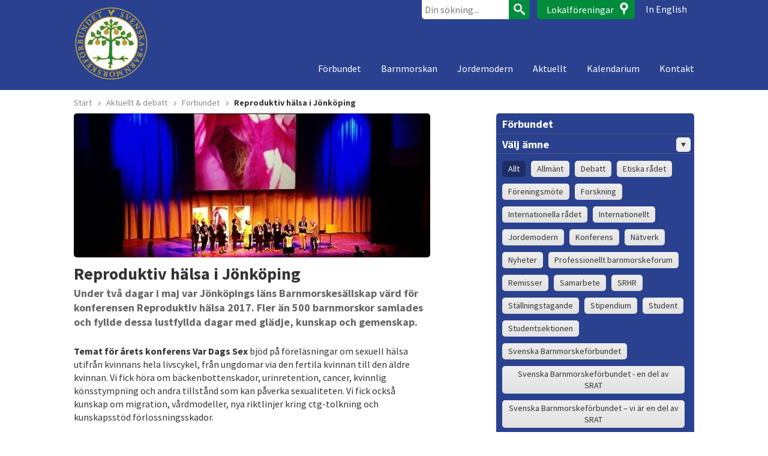

--- FILE ---
content_type: text/html; charset=UTF-8
request_url: https://www.barnmorskeforbundet.se/aktuellt/forbundet/reproduktiv-halsa-jonkoping/
body_size: 8838
content:
<!DOCTYPE html>
<!--[if IE 7 ]>    <html lang="sv-SE" class="no-js ie7 oldie"> <![endif]-->
<!--[if IE 8 ]>    <html lang="sv-SE" class="no-js ie8 oldie"> <![endif]-->
<!--[if (gt IE 8)|!(IE)]><!--> <html lang="sv-SE" class="no-js"> <!--<![endif]-->
<head>
<meta charset="utf-8">
<meta name="viewport" content="width=device-width, initial-scale=1">
<meta http-equiv="X-UA-Compatible" content="IE=edge">
<title>Reproduktiv hälsa i Jönköping - Svenska Barnmorskeförbundet</title>

<link rel="shortcut icon" href="https://www.barnmorskeforbundet.se/favicon.ico">
<link rel="icon" type="image/png" sizes="16x16" href="https://www.barnmorskeforbundet.se/favicon-16x16.png">
<link rel="icon" type="image/png" sizes="32x32" href="https://www.barnmorskeforbundet.se/favicon-32x32.png">
<link rel="icon" type="image/png" sizes="192x192" href="https://www.barnmorskeforbundet.se/favicon-192x192.png">
<link rel="icon" type="image/png" sizes="512x512" href="https://www.barnmorskeforbundet.se/favicon-512x512.png">
<link rel="apple-touch-icon-precomposed" href="https://www.barnmorskeforbundet.se/apple-touch-icon-precomposed.png">
<link rel="manifest" href="https://www.barnmorskeforbundet.se/manifest.json">
<meta name="apple-mobile-web-app-title" content="Svenska Barnmorskeförbundet">
<meta name="application-name" content="Svenska Barnmorskeförbundet">
<meta name="msapplication-config" content="https://www.barnmorskeforbundet.se/browserconfig.xml">
<meta name="theme-color" content="#2A418F">

<link rel="profile" href="https://gmpg.org/xfn/11">

<script>(function(d){if(navigator.userAgent.match(/IEMobile\/10\.0/)){var a=d.createElement("style");a.appendChild(d.createTextNode("@-ms-viewport{width:auto!important}"));d.getElementsByTagName("head")[0].appendChild(a)}})(document);</script>
<meta name='robots' content='index, follow, max-image-preview:large, max-snippet:-1, max-video-preview:-1'>

	<!-- This site is optimized with the Yoast SEO plugin v23.3 - https://yoast.com/wordpress/plugins/seo/ -->
	<link rel="canonical" href="https://www.barnmorskeforbundet.se/aktuellt/forbundet/reproduktiv-halsa-jonkoping/">
	<meta property="og:locale" content="sv_SE">
	<meta property="og:type" content="article">
	<meta property="og:title" content="Reproduktiv hälsa i Jönköping - Svenska Barnmorskeförbundet">
	<meta property="og:description" content="Under två dagar i maj var Jönköpings läns Barnmorskesällskap värd för konferensen Reproduktiv hälsa 2017. Fler än 500 barnmorskor samlades&#8230; Läs hela">
	<meta property="og:url" content="https://www.barnmorskeforbundet.se/aktuellt/forbundet/reproduktiv-halsa-jonkoping/">
	<meta property="og:site_name" content="Svenska Barnmorskeförbundet">
	<meta property="article:modified_time" content="2017-06-16T12:36:52+00:00">
	<meta property="og:image" content="https://storage.googleapis.com/barnmorskeforbundet-se/uploads/2017/06/Jonkoping-avslutning.jpg">
	<meta property="og:image:width" content="640">
	<meta property="og:image:height" content="640">
	<meta property="og:image:type" content="image/jpeg">
	<meta name="twitter:label1" content="Beräknad lästid">
	<meta name="twitter:data1" content="1 minut">
	<script type="application/ld+json" class="yoast-schema-graph">{"@context":"https://schema.org","@graph":[{"@type":"WebPage","@id":"https://www.barnmorskeforbundet.se/aktuellt/forbundet/reproduktiv-halsa-jonkoping/","url":"https://www.barnmorskeforbundet.se/aktuellt/forbundet/reproduktiv-halsa-jonkoping/","name":"Reproduktiv hälsa i Jönköping - Svenska Barnmorskeförbundet","isPartOf":{"@id":"https://www.barnmorskeforbundet.se/#website"},"primaryImageOfPage":{"@id":"https://www.barnmorskeforbundet.se/aktuellt/forbundet/reproduktiv-halsa-jonkoping/#primaryimage"},"image":{"@id":"https://www.barnmorskeforbundet.se/aktuellt/forbundet/reproduktiv-halsa-jonkoping/#primaryimage"},"thumbnailUrl":"https://storage.googleapis.com/barnmorskeforbundet-se/uploads/2017/06/Jonkoping-avslutning.jpg","datePublished":"2017-06-02T10:18:59+00:00","dateModified":"2017-06-16T12:36:52+00:00","breadcrumb":{"@id":"https://www.barnmorskeforbundet.se/aktuellt/forbundet/reproduktiv-halsa-jonkoping/#breadcrumb"},"inLanguage":"sv-SE","potentialAction":[{"@type":"ReadAction","target":["https://www.barnmorskeforbundet.se/aktuellt/forbundet/reproduktiv-halsa-jonkoping/"]}]},{"@type":"ImageObject","inLanguage":"sv-SE","@id":"https://www.barnmorskeforbundet.se/aktuellt/forbundet/reproduktiv-halsa-jonkoping/#primaryimage","url":"https://storage.googleapis.com/barnmorskeforbundet-se/uploads/2017/06/Jonkoping-avslutning.jpg","contentUrl":"https://storage.googleapis.com/barnmorskeforbundet-se/uploads/2017/06/Jonkoping-avslutning.jpg","width":640,"height":640,"caption":"Reproduktiv hälsa 2017 i Jönköping"},{"@type":"BreadcrumbList","@id":"https://www.barnmorskeforbundet.se/aktuellt/forbundet/reproduktiv-halsa-jonkoping/#breadcrumb","itemListElement":[{"@type":"ListItem","position":1,"name":"Hem","item":"https://www.barnmorskeforbundet.se/"},{"@type":"ListItem","position":2,"name":"Förbundet &mdash; Aktuellt &amp; debatt","item":"https://www.barnmorskeforbundet.se/aktuellt/forbundet/"},{"@type":"ListItem","position":3,"name":"Reproduktiv hälsa i Jönköping"}]},{"@type":"WebSite","@id":"https://www.barnmorskeforbundet.se/#website","url":"https://www.barnmorskeforbundet.se/","name":"Svenska Barnmorskeförbundet","description":"En professionell organisation för barnmorskor","potentialAction":[{"@type":"SearchAction","target":{"@type":"EntryPoint","urlTemplate":"https://www.barnmorskeforbundet.se/?s={search_term_string}"},"query-input":"required name=search_term_string"}],"inLanguage":"sv-SE"}]}</script>
	<!-- / Yoast SEO plugin. -->


<link rel="alternate" type="application/rss+xml" title="Svenska Barnmorskeförbundet &raquo; Webbflöde" href="https://www.barnmorskeforbundet.se/feed/">
<link rel="alternate" type="application/rss+xml" title="Svenska Barnmorskeförbundet &raquo; Kommentarsflöde" href="https://www.barnmorskeforbundet.se/comments/feed/">
<script>window.mindiusSentryConfig={environment:"production",release:"barnmorskeforbundet-se@f75a847",dsn:"https:\/\/4a3f8762a07aef94309bfde1cf5ebff1@www.barnmorskeforbundet.se\/119119",tunnel:"https:\/\/www.barnmorskeforbundet.se\/wp-json\/mindius-error-reporting\/v1\/report\/",autoSessionTracking:false,denyUrls:[/graph\.facebook\.com/i,/connect\.facebook\.net/i,/extensions\//i,/^chrome:\/\//i,/^resource:\/\//i],beforeSend:function(e,h){return window.mindiusSentryBeforeSend(e,h)}}</script><script src="https://www.barnmorskeforbundet.se/wp-content/mu-plugins/mindius-sentry-client/js/error-reporting.build.js?v=1.3.0" async></script><style id='classic-theme-styles-inline-css' type='text/css'>
/*! This file is auto-generated */
.wp-block-button__link{color:#fff;background-color:#32373c;border-radius:9999px;box-shadow:none;text-decoration:none;padding:calc(.667em + 2px) calc(1.333em + 2px);font-size:1.125em}.wp-block-file__button{background:#32373c;color:#fff;text-decoration:none}
</style>
<style id='global-styles-inline-css' type='text/css'>
:root{--wp--preset--aspect-ratio--square: 1;--wp--preset--aspect-ratio--4-3: 4/3;--wp--preset--aspect-ratio--3-4: 3/4;--wp--preset--aspect-ratio--3-2: 3/2;--wp--preset--aspect-ratio--2-3: 2/3;--wp--preset--aspect-ratio--16-9: 16/9;--wp--preset--aspect-ratio--9-16: 9/16;--wp--preset--color--black: #000000;--wp--preset--color--cyan-bluish-gray: #abb8c3;--wp--preset--color--white: #ffffff;--wp--preset--color--pale-pink: #f78da7;--wp--preset--color--vivid-red: #cf2e2e;--wp--preset--color--luminous-vivid-orange: #ff6900;--wp--preset--color--luminous-vivid-amber: #fcb900;--wp--preset--color--light-green-cyan: #7bdcb5;--wp--preset--color--vivid-green-cyan: #00d084;--wp--preset--color--pale-cyan-blue: #8ed1fc;--wp--preset--color--vivid-cyan-blue: #0693e3;--wp--preset--color--vivid-purple: #9b51e0;--wp--preset--gradient--vivid-cyan-blue-to-vivid-purple: linear-gradient(135deg,rgba(6,147,227,1) 0%,rgb(155,81,224) 100%);--wp--preset--gradient--light-green-cyan-to-vivid-green-cyan: linear-gradient(135deg,rgb(122,220,180) 0%,rgb(0,208,130) 100%);--wp--preset--gradient--luminous-vivid-amber-to-luminous-vivid-orange: linear-gradient(135deg,rgba(252,185,0,1) 0%,rgba(255,105,0,1) 100%);--wp--preset--gradient--luminous-vivid-orange-to-vivid-red: linear-gradient(135deg,rgba(255,105,0,1) 0%,rgb(207,46,46) 100%);--wp--preset--gradient--very-light-gray-to-cyan-bluish-gray: linear-gradient(135deg,rgb(238,238,238) 0%,rgb(169,184,195) 100%);--wp--preset--gradient--cool-to-warm-spectrum: linear-gradient(135deg,rgb(74,234,220) 0%,rgb(151,120,209) 20%,rgb(207,42,186) 40%,rgb(238,44,130) 60%,rgb(251,105,98) 80%,rgb(254,248,76) 100%);--wp--preset--gradient--blush-light-purple: linear-gradient(135deg,rgb(255,206,236) 0%,rgb(152,150,240) 100%);--wp--preset--gradient--blush-bordeaux: linear-gradient(135deg,rgb(254,205,165) 0%,rgb(254,45,45) 50%,rgb(107,0,62) 100%);--wp--preset--gradient--luminous-dusk: linear-gradient(135deg,rgb(255,203,112) 0%,rgb(199,81,192) 50%,rgb(65,88,208) 100%);--wp--preset--gradient--pale-ocean: linear-gradient(135deg,rgb(255,245,203) 0%,rgb(182,227,212) 50%,rgb(51,167,181) 100%);--wp--preset--gradient--electric-grass: linear-gradient(135deg,rgb(202,248,128) 0%,rgb(113,206,126) 100%);--wp--preset--gradient--midnight: linear-gradient(135deg,rgb(2,3,129) 0%,rgb(40,116,252) 100%);--wp--preset--font-size--small: 13px;--wp--preset--font-size--medium: 20px;--wp--preset--font-size--large: 36px;--wp--preset--font-size--x-large: 42px;--wp--preset--spacing--20: 0.44rem;--wp--preset--spacing--30: 0.67rem;--wp--preset--spacing--40: 1rem;--wp--preset--spacing--50: 1.5rem;--wp--preset--spacing--60: 2.25rem;--wp--preset--spacing--70: 3.38rem;--wp--preset--spacing--80: 5.06rem;--wp--preset--shadow--natural: 6px 6px 9px rgba(0, 0, 0, 0.2);--wp--preset--shadow--deep: 12px 12px 50px rgba(0, 0, 0, 0.4);--wp--preset--shadow--sharp: 6px 6px 0px rgba(0, 0, 0, 0.2);--wp--preset--shadow--outlined: 6px 6px 0px -3px rgba(255, 255, 255, 1), 6px 6px rgba(0, 0, 0, 1);--wp--preset--shadow--crisp: 6px 6px 0px rgba(0, 0, 0, 1);}:where(.is-layout-flex){gap: 0.5em;}:where(.is-layout-grid){gap: 0.5em;}body .is-layout-flex{display: flex;}.is-layout-flex{flex-wrap: wrap;align-items: center;}.is-layout-flex > :is(*, div){margin: 0;}body .is-layout-grid{display: grid;}.is-layout-grid > :is(*, div){margin: 0;}:where(.wp-block-columns.is-layout-flex){gap: 2em;}:where(.wp-block-columns.is-layout-grid){gap: 2em;}:where(.wp-block-post-template.is-layout-flex){gap: 1.25em;}:where(.wp-block-post-template.is-layout-grid){gap: 1.25em;}.has-black-color{color: var(--wp--preset--color--black) !important;}.has-cyan-bluish-gray-color{color: var(--wp--preset--color--cyan-bluish-gray) !important;}.has-white-color{color: var(--wp--preset--color--white) !important;}.has-pale-pink-color{color: var(--wp--preset--color--pale-pink) !important;}.has-vivid-red-color{color: var(--wp--preset--color--vivid-red) !important;}.has-luminous-vivid-orange-color{color: var(--wp--preset--color--luminous-vivid-orange) !important;}.has-luminous-vivid-amber-color{color: var(--wp--preset--color--luminous-vivid-amber) !important;}.has-light-green-cyan-color{color: var(--wp--preset--color--light-green-cyan) !important;}.has-vivid-green-cyan-color{color: var(--wp--preset--color--vivid-green-cyan) !important;}.has-pale-cyan-blue-color{color: var(--wp--preset--color--pale-cyan-blue) !important;}.has-vivid-cyan-blue-color{color: var(--wp--preset--color--vivid-cyan-blue) !important;}.has-vivid-purple-color{color: var(--wp--preset--color--vivid-purple) !important;}.has-black-background-color{background-color: var(--wp--preset--color--black) !important;}.has-cyan-bluish-gray-background-color{background-color: var(--wp--preset--color--cyan-bluish-gray) !important;}.has-white-background-color{background-color: var(--wp--preset--color--white) !important;}.has-pale-pink-background-color{background-color: var(--wp--preset--color--pale-pink) !important;}.has-vivid-red-background-color{background-color: var(--wp--preset--color--vivid-red) !important;}.has-luminous-vivid-orange-background-color{background-color: var(--wp--preset--color--luminous-vivid-orange) !important;}.has-luminous-vivid-amber-background-color{background-color: var(--wp--preset--color--luminous-vivid-amber) !important;}.has-light-green-cyan-background-color{background-color: var(--wp--preset--color--light-green-cyan) !important;}.has-vivid-green-cyan-background-color{background-color: var(--wp--preset--color--vivid-green-cyan) !important;}.has-pale-cyan-blue-background-color{background-color: var(--wp--preset--color--pale-cyan-blue) !important;}.has-vivid-cyan-blue-background-color{background-color: var(--wp--preset--color--vivid-cyan-blue) !important;}.has-vivid-purple-background-color{background-color: var(--wp--preset--color--vivid-purple) !important;}.has-black-border-color{border-color: var(--wp--preset--color--black) !important;}.has-cyan-bluish-gray-border-color{border-color: var(--wp--preset--color--cyan-bluish-gray) !important;}.has-white-border-color{border-color: var(--wp--preset--color--white) !important;}.has-pale-pink-border-color{border-color: var(--wp--preset--color--pale-pink) !important;}.has-vivid-red-border-color{border-color: var(--wp--preset--color--vivid-red) !important;}.has-luminous-vivid-orange-border-color{border-color: var(--wp--preset--color--luminous-vivid-orange) !important;}.has-luminous-vivid-amber-border-color{border-color: var(--wp--preset--color--luminous-vivid-amber) !important;}.has-light-green-cyan-border-color{border-color: var(--wp--preset--color--light-green-cyan) !important;}.has-vivid-green-cyan-border-color{border-color: var(--wp--preset--color--vivid-green-cyan) !important;}.has-pale-cyan-blue-border-color{border-color: var(--wp--preset--color--pale-cyan-blue) !important;}.has-vivid-cyan-blue-border-color{border-color: var(--wp--preset--color--vivid-cyan-blue) !important;}.has-vivid-purple-border-color{border-color: var(--wp--preset--color--vivid-purple) !important;}.has-vivid-cyan-blue-to-vivid-purple-gradient-background{background: var(--wp--preset--gradient--vivid-cyan-blue-to-vivid-purple) !important;}.has-light-green-cyan-to-vivid-green-cyan-gradient-background{background: var(--wp--preset--gradient--light-green-cyan-to-vivid-green-cyan) !important;}.has-luminous-vivid-amber-to-luminous-vivid-orange-gradient-background{background: var(--wp--preset--gradient--luminous-vivid-amber-to-luminous-vivid-orange) !important;}.has-luminous-vivid-orange-to-vivid-red-gradient-background{background: var(--wp--preset--gradient--luminous-vivid-orange-to-vivid-red) !important;}.has-very-light-gray-to-cyan-bluish-gray-gradient-background{background: var(--wp--preset--gradient--very-light-gray-to-cyan-bluish-gray) !important;}.has-cool-to-warm-spectrum-gradient-background{background: var(--wp--preset--gradient--cool-to-warm-spectrum) !important;}.has-blush-light-purple-gradient-background{background: var(--wp--preset--gradient--blush-light-purple) !important;}.has-blush-bordeaux-gradient-background{background: var(--wp--preset--gradient--blush-bordeaux) !important;}.has-luminous-dusk-gradient-background{background: var(--wp--preset--gradient--luminous-dusk) !important;}.has-pale-ocean-gradient-background{background: var(--wp--preset--gradient--pale-ocean) !important;}.has-electric-grass-gradient-background{background: var(--wp--preset--gradient--electric-grass) !important;}.has-midnight-gradient-background{background: var(--wp--preset--gradient--midnight) !important;}.has-small-font-size{font-size: var(--wp--preset--font-size--small) !important;}.has-medium-font-size{font-size: var(--wp--preset--font-size--medium) !important;}.has-large-font-size{font-size: var(--wp--preset--font-size--large) !important;}.has-x-large-font-size{font-size: var(--wp--preset--font-size--x-large) !important;}
:where(.wp-block-post-template.is-layout-flex){gap: 1.25em;}:where(.wp-block-post-template.is-layout-grid){gap: 1.25em;}
:where(.wp-block-columns.is-layout-flex){gap: 2em;}:where(.wp-block-columns.is-layout-grid){gap: 2em;}
:root :where(.wp-block-pullquote){font-size: 1.5em;line-height: 1.6;}
</style>
<link rel="stylesheet" id="sbf-style-css" href="https://www.barnmorskeforbundet.se/wp-content/themes/sbf/assets/css/theme.min-2022-05-09.css" media="all">
<script src="https://www.barnmorskeforbundet.se/wp-content/themes/sbf/assets/js/modernizr-respond.js" id="modernizr-respond-js"></script>
<link rel="https://api.w.org/" href="https://www.barnmorskeforbundet.se/wp-json/"><link rel="EditURI" type="application/rsd+xml" title="RSD" href="https://www.barnmorskeforbundet.se/wp/xmlrpc.php?rsd">

		<meta property="og:image" content="https://www.barnmorskeforbundet.se/wp-content/themes/sbf/assets/img/og-image.png">
		<meta property="og:image:width" content="1200">
		<meta property="og:image:height" content="6300">
			<script>var lucidEmailEncoder=function(e){"use strict";function n(e){return String.fromCharCode(("Z">=e?90:122)>=(e=e.charCodeAt(0)+13)?e:e-26)}function r(e,r){var a,d,t;a=e.innerHTML.replace(/£/g,"@"),d=a.match(c.encoded),d=null!==d?d[0]:"",t=d.substring(7,d.length-1).replace(/[A-Za-z]/g,n),r.className=o,r.innerHTML=t}function a(){for(var e,n=d.body.getElementsByTagName("script"),a=n.length-1;a>=0;a--)e=n[a].parentNode,n[a].parentNode.className===t&&r(n[a],e)}var d=e.document,c={encoded:/(var e=)[^;]+/,href:/href=(?:"|')([^"']+)(?:"|')/,text:/(?:\>)([^<]+)<\/a>/},t="lucid-email-encoded",o="lucid-email-decoded";return{decodeAll:a,decodeEmail:r}}(window);</script>
	</head>

<body class="single no-hero-image hero-image-loading singular" id="top">
	<a href="#main" class="visuallyhidden focusable skiplink">Hoppa till huvudinnehållet</a>

	<header class="site-header clearfix" id="site-header">
		<div class="wrapper">
			<div class="site-header-inner">
				<div id="logo">
					<a href="https://www.barnmorskeforbundet.se/">
						<img src="https://www.barnmorskeforbundet.se/wp-content/themes/sbf/assets/img/site-logo.png" alt="Svenska barnmorskeförbundet">
					</a>
				</div>

				<a href="#meny" id="menu-toggle" class="button"><span>Meny</span></a>

				<div class="nav-wrap">

					<nav class="nav main-nav" id="meny" role="navigation">
						<h4 class="visuallyhidden">Meny</h4>
						<ul id="menu-huvudmeny" class="menu"><li class="parent-item"><a href="https://www.barnmorskeforbundet.se/forbundet/">Förbundet</a>
<ul class="sub-menu">
<li><a href="https://www.barnmorskeforbundet.se/forbundet/medlemskap/">Medlemskap</a></li>
<li><a href="https://www.barnmorskeforbundet.se/forbundet/forbundsstyrelsen/">Förbundsstyrelsen</a></li>
<li class="parent-item"><a href="https://www.barnmorskeforbundet.se/forbundet/vara-radgivande-organ/">Våra rådgivande organ</a>
	<ul class="sub-menu">
<li><a href="https://www.barnmorskeforbundet.se/forbundet/vara-radgivande-organ/chefsradet/">Chefsrådet</a></li>
<li><a href="https://www.barnmorskeforbundet.se/forbundet/vara-radgivande-organ/etiska-radet/">Etiska rådet</a></li>
<li><a href="https://www.barnmorskeforbundet.se/forbundet/vara-radgivande-organ/internationella-radet/">Internationella rådet</a></li>
<li><a href="https://www.barnmorskeforbundet.se/forbundet/vara-radgivande-organ/utbildningsradet/">Utbildningsrådet</a></li>
<li><a href="https://www.barnmorskeforbundet.se/forbundet/vara-radgivande-organ/vetenskapliga-radet/">Vetenskapliga rådet</a></li>
	</ul>
</li>
<li><a href="https://www.barnmorskeforbundet.se/forbundet/om-du-blivit-anmald/">Om du blivit anmäld</a></li>
<li><a href="https://www.barnmorskeforbundet.se/forbundet/policydokument/">Policydokument</a></li>
<li class="parent-item"><a href="https://www.barnmorskeforbundet.se/forbundet/nationella-samarbeten/">Samarbeten</a>
	<ul class="sub-menu">
<li><a href="https://www.barnmorskeforbundet.se/forbundet/nationella-samarbeten/goda-levnadsvanor-2/">Goda Levnadsvanor</a></li>
<li><a href="https://www.barnmorskeforbundet.se/forbundet/nationella-samarbeten/projekt-saker-forlossning/">Säker förlossningsvård</a></li>
	</ul>
</li>
<li class="parent-item"><a href="https://www.barnmorskeforbundet.se/forbundet/stallningstaganden/">Ställningstaganden</a>
	<ul class="sub-menu">
<li><a href="https://www.barnmorskeforbundet.se/forbundet/stallningstaganden/inkluderande-sprak/">Inkluderande språk</a></li>
<li><a href="https://www.barnmorskeforbundet.se/forbundet/stallningstaganden/planerad-hemfodsel/">Planerad hemfödsel</a></li>
	</ul>
</li>
<li><a href="https://www.barnmorskeforbundet.se/forbundet/barnmorskebroschen-livets-trad/">Barnmorskebroschen Livets träd</a></li>
<li><a href="https://www.barnmorskeforbundet.se/forbundet/jubileumsboken/">300 år i livets tjänst jubileumsboken</a></li>
<li><a href="https://www.barnmorskeforbundet.se/forbundet/sexual-reproductive-healthcare/">Sexual &#038; Reproductive Healthcare</a></li>
</ul>
</li>
<li class="parent-item"><a href="https://www.barnmorskeforbundet.se/barnmorskan/">Barnmorskan</a>
<ul class="sub-menu">
<li><a href="https://www.barnmorskeforbundet.se/barnmorskan/historia/">Historia</a></li>
<li><a href="https://www.barnmorskeforbundet.se/barnmorskan/barnmorskeutbildning/">Barnmorskeutbildning</a></li>
<li><a href="https://www.barnmorskeforbundet.se/barnmorskan/barnmorskestudent/">Barnmorskestudent</a></li>
<li><a href="https://www.barnmorskeforbundet.se/barnmorskan/komptetens/">Kompetens Legitimerad Barnmorska</a></li>
<li><a href="https://www.barnmorskeforbundet.se/forbundet/kunskapsunderlag-hallbar-livsstil/">Kunskapsunderlag Hållbar livsstil</a></li>
<li><a href="https://www.barnmorskeforbundet.se/barnmorskan/vagar-inom-yrket/">Vägar inom yrket</a></li>
<li><a href="https://www.barnmorskeforbundet.se/barnmorskan/forskning/">Forskning</a></li>
<li><a href="https://www.barnmorskeforbundet.se/barnmorskan/vardfragor/">Vårdfrågor</a></li>
<li><a href="https://www.barnmorskeforbundet.se/barnmorskan/natverk/">Nätverk</a></li>
</ul>
</li>
<li class="parent-item"><a href="https://www.barnmorskeforbundet.se/jordemodern/">Jordemodern</a>
<ul class="sub-menu">
<li><a href="https://www.barnmorskeforbundet.se/jordemodern/annonsera/">Annonsera</a></li>
<li><a href="https://www.barnmorskeforbundet.se/jordemodern/prenumerera/">Prenumerera</a></li>
<li><a href="https://www.barnmorskeforbundet.se/jordemodern/redaktionen/">Redaktör och produktion</a></li>
<li><a href="https://www.barnmorskeforbundet.se/jordemodern/skriv-i-jordemodern/">Skriv i Jordemodern!</a></li>
<li><a href="https://www.barnmorskeforbundet.se/jordemodern/barnmorskan-se/">BARNMORSKAN.SE</a></li>
</ul>
</li>
<li><a href="https://www.barnmorskeforbundet.se/aktuellt/">Aktuellt</a></li>
<li><a href="https://www.barnmorskeforbundet.se/kalendarium/">Kalendarium</a></li>
<li><a href="https://www.barnmorskeforbundet.se/kontakt/">Kontakt</a></li>
</ul>					</nav>

					<div class="header-tools">
						
		<form role="search" method="get" action="https://www.barnmorskeforbundet.se/" id="searchform">
			<label for="s" class="visuallyhidden">Sök efter:</label>
			<input type="search" value="" name="s" id="s" placeholder="Din sökning...">
			<button type="submit" id="searchsubmit"><span>Sök</span></button>
		</form><a class="header-tools-link locals-link" href="https://www.barnmorskeforbundet.se/lokalforeningar/">Lokalföreningar</a><a class="header-tools-link en-link" href="https://www.barnmorskeforbundet.se/english/">In English</a>					</div>
				</div>
			</div>
		</div>
	</header>

	
	<div class="wrapper wrapper-page clearfix">

	
	<ul class="breadcrumbs">
		<li class="crumb"><a href="https://www.barnmorskeforbundet.se/">Start</a></li>

					<li class="crumb"><a href="https://www.barnmorskeforbundet.se/aktuellt/">Aktuellt &amp; debatt</a></li>
					<li class="crumb"><a href="https://www.barnmorskeforbundet.se/aktuellt/forbundet/">Förbundet</a></li>
		
					<li class="crumb crumb-current">Reproduktiv hälsa i Jönköping</li>
			</ul>


	<div id="main" class="main" role="main">

		
<article class="entry spost_forbundet hentry has-thumbnail entry-full entry-global">

			<div class="entry-image"><img width="594" height="240" src="https://storage.googleapis.com/barnmorskeforbundet-se/uploads/2017/06/Jonkoping-avslutning-594x240.jpg" class="attachment-main-col size-main-col wp-post-image" alt="" decoding="async" fetchpriority="high"></div>
	
	
	<h1 class="entry-title">Reproduktiv hälsa i Jönköping</h1>

	<div class="entry-content">

		<p class="intro-paragraph">Under två dagar i maj var Jönköpings läns Barnmorskesällskap värd för konferensen Reproduktiv hälsa 2017. Fler än 500 barnmorskor samlades och fyllde dessa lustfyllda dagar med glädje, kunskap och gemenskap.</p>
<p><strong>Temat för årets konferens Var Dags Sex</strong> bjöd på föreläsningar om sexuell hälsa utifrån kvinnans hela livscykel, från ungdomar via den fertila kvinnan till den äldre kvinnan. Vi fick höra om bäckenbottenskador, urinretention, cancer, kvinnlig könsstympning och andra tillstånd som kan påverka sexualiteten. Vi fick också kunskap om migration, vårdmodeller, nya riktlinjer kring ctg-tolkning och kunskapsstöd förlossningsskador.</p>
<blockquote><p><strong>Vi valde temat Var Dags Sex eftersom sexualiteten är navet i barnmorskans profession och vi ville fördjupa kunskapen kring sexualitet inom våra olika arbetsområden. Sexualiteten formar oss och ger oss näring genom hela livet. Den skär genom vår identitet, vår självbild och vår kroppsbild. I sexualiteten finns styrka men också sårbarhet. Sexuell hälsa måste därför ständigt aktualiseras.</strong></p>
<p><a href="https://www.barnmorskeforbundet.se/lokalforeningar/jonkoping/" target="_blank" rel="noopener noreferrer">Jönköpings Barnmorskesällskap</a></p></blockquote>
<p><strong><a href="http://sbfkonferens.se/" target="_blank" rel="noopener noreferrer">Program Reproduktiv Hälsa 2017 i Jönköping</a>.</strong><br />
Mer från årets konferens kommer i Jordemodern nr 7-8 Juli 2017.</p>

	</div>

	
<footer class="entry-meta">
	<p>
		<span class="meta-date">Publicerat: 2017-06-02</span>

		<span class="share-links">
			<a href="javascript:window.print();" class="share print" title="Skriv ut sidan">Skriv ut</a>

			
		<a class="share twitter" rel="external nofollow" title="Dela &ldquo;Reproduktiv hälsa i Jönköping&rdquo; på Twitter" href="https://twitter.com/intent/tweet?text=Reproduktiv%20h%C3%A4lsa%20i%20J%C3%B6nk%C3%B6ping&amp;url=https%3A%2F%2Fwww.barnmorskeforbundet.se%2Faktuellt%2Fforbundet%2Freproduktiv-halsa-jonkoping%2F" target="_blank">Dela på Twitter</a>		<a class="share facebook" rel="external nofollow" title="Dela &ldquo;Reproduktiv hälsa i Jönköping&rdquo; på Facebook" href="http://www.facebook.com/sharer.php?u=https%3A%2F%2Fwww.barnmorskeforbundet.se%2Faktuellt%2Fforbundet%2Freproduktiv-halsa-jonkoping%2F&amp;t=Reproduktiv%20h%C3%A4lsa%20i%20J%C3%B6nk%C3%B6ping" target="_blank">Dela på Facebook</a>		<a class="share googleplus" rel="external nofollow" title="Dela &ldquo;Reproduktiv hälsa i Jönköping&rdquo; på Google+" href="https://plus.google.com/share?url=https%3A%2F%2Fwww.barnmorskeforbundet.se%2Faktuellt%2Fforbundet%2Freproduktiv-halsa-jonkoping%2F" target="_blank">Dela på Google+</a>
			</span>
	</p>

	</footer>
</article>

<section class="comments" id="comments">

	
</section>
	</div>


<section class="sidebar">

	<h4 class="visuallyhidden">Upptäck mer</h4>

	
	<aside class="widget sbf-filter-widget" id="filter-widget">

		<h4 class="visuallyhidden">Välj innehåll</h4>

		<ul class="filter-list">

	<li><a href="https://www.barnmorskeforbundet.se/aktuellt/forbundet/">Förbundet</a></li>
	<li class="filter-expanded"><button type="button" class="filter-parent-item">Välj ämne <span class="filter-expander">&#9656;</span></button>
		<ul class="filter-sub-list" aria-expanded="true">
			<li class="current-item"><a href="https://www.barnmorskeforbundet.se/aktuellt/">Allt</a></li>
							<li><a href="https://www.barnmorskeforbundet.se/aktuellt/kategori/allmant/">Allmänt</a></li>
							<li><a href="https://www.barnmorskeforbundet.se/aktuellt/kategori/debatt/">Debatt</a></li>
							<li><a href="https://www.barnmorskeforbundet.se/aktuellt/kategori/etiska-radet/">Etiska rådet</a></li>
							<li><a href="https://www.barnmorskeforbundet.se/aktuellt/kategori/foreningsmote/">Föreningsmöte</a></li>
							<li><a href="https://www.barnmorskeforbundet.se/aktuellt/kategori/forskning/">Forskning</a></li>
							<li><a href="https://www.barnmorskeforbundet.se/aktuellt/kategori/internationella-radet/">Internationella rådet</a></li>
							<li><a href="https://www.barnmorskeforbundet.se/aktuellt/kategori/internationellt/">Internationellt</a></li>
							<li><a href="https://www.barnmorskeforbundet.se/aktuellt/kategori/jordemodern/">Jordemodern</a></li>
							<li><a href="https://www.barnmorskeforbundet.se/aktuellt/kategori/konferens/">Konferens</a></li>
							<li><a href="https://www.barnmorskeforbundet.se/aktuellt/kategori/natverk/">Nätverk</a></li>
							<li><a href="https://www.barnmorskeforbundet.se/aktuellt/kategori/nyheter/">Nyheter</a></li>
							<li><a href="https://www.barnmorskeforbundet.se/aktuellt/kategori/professionellt-barnmorskeforum/">Professionellt barnmorskeforum</a></li>
							<li><a href="https://www.barnmorskeforbundet.se/aktuellt/kategori/remisser/">Remisser</a></li>
							<li><a href="https://www.barnmorskeforbundet.se/aktuellt/kategori/samarbete/">Samarbete</a></li>
							<li><a href="https://www.barnmorskeforbundet.se/aktuellt/kategori/srhr-sexuell-och-reproduktiv-halsa-och-rattigheter/">SRHR</a></li>
							<li><a href="https://www.barnmorskeforbundet.se/aktuellt/kategori/stallningstagande/">Ställningstagande</a></li>
							<li><a href="https://www.barnmorskeforbundet.se/aktuellt/kategori/stipendium/">Stipendium</a></li>
							<li><a href="https://www.barnmorskeforbundet.se/aktuellt/kategori/student/">Student</a></li>
							<li><a href="https://www.barnmorskeforbundet.se/aktuellt/kategori/studentsektionen/">Studentsektionen</a></li>
							<li><a href="https://www.barnmorskeforbundet.se/aktuellt/kategori/svenska-barnmorskeforbundet/">Svenska Barnmorskeförbundet</a></li>
							<li><a href="https://www.barnmorskeforbundet.se/aktuellt/kategori/svenska-barnmorskeforbundet-en-del-av-srat/">Svenska Barnmorskeförbundet - en del av SRAT</a></li>
							<li><a href="https://www.barnmorskeforbundet.se/aktuellt/kategori/svenska-barnmorskeforbundet-vi-ar-en-del-av-srat/">Svenska Barnmorskeförbundet – vi är en del av SRAT</a></li>
							<li><a href="https://www.barnmorskeforbundet.se/aktuellt/kategori/utbildning/">Utbildning</a></li>
							<li><a href="https://www.barnmorskeforbundet.se/aktuellt/kategori/utbildningsradet/">Utbildningsrådet</a></li>
							<li><a href="https://www.barnmorskeforbundet.se/aktuellt/kategori/vardfragor/">Vårdfrågor</a></li>
							<li><a href="https://www.barnmorskeforbundet.se/aktuellt/kategori/vetenskapliga-radet/">Vetenskapliga rådet</a></li>
					</ul>
	</li>
	<li class="filter-expanded"><button type="button" class="filter-parent-item">Välj lokalförening <span class="filter-expander">&#9656;</span></button>
		<ul class="filter-sub-list" aria-expanded="true">
			<li class="current-item"><a href="https://www.barnmorskeforbundet.se/aktuellt/">Alla</a></li>
							<li><a href="https://www.barnmorskeforbundet.se/aktuellt/skaraborg/">Skaraborg</a></li>
							<li><a href="https://www.barnmorskeforbundet.se/aktuellt/vasterbotten/">Västerbotten</a></li>
					</ul>
	</li>

</ul>
	</aside>

	
</section>

	</div>
		<div class="footer-bar">
		<div class="wrapper">
			<div class="footer-bar-inner">
				<p>Läs mer för, av och om barnmorskor på <a href="https://barnmorskan.se/" target="_blank" rel="noopener">BARNMORSKAN.SE</a></p>
<div style="margin-top: 6px"><a href="https://www.facebook.com/Svenska-Barnmorskeförbundet-218350061587886/" target="_blank" rel="noopener"><img class="alignnone wp-image-11865 size-full" style="margin: -3px 10px 0 0;max-width: 25px" src="https://storage.googleapis.com/barnmorskeforbundet-se/uploads/2021/12/logo-fb-50.png" alt="" width="50" height="50" />Facebook</a>          <a href="https://www.instagram.com/barnmorskeforbundet/" target="_blank" rel="noopener"><img class="alignnone size-full wp-image-11889" style="margin: -3px 10px 0 0;max-width: 26px" src="https://storage.googleapis.com/barnmorskeforbundet-se/uploads/2021/12/insta-logo.png" alt="" width="40" height="40" />Instagram</a></div>
			</div>
		</div>
	</div>
	
		<footer class="site-footer clearfix" id="site-footer">
		<div class="wrapper">
			<aside id="text-2" class="widget-odd widget widget_text" role="complementary"><div class="widget-body"><h3 class="widget-title">Kontakt</h3>			<div class="textwidget"><p>Postadress:<br />
Baldersgatan 1, 114 27 Stockholm<br />
<span class="lucid-email-encoded"><script>(function(){var e='<n uers="znvygb:xnafyv£oneazbefxrsbeohaqrg.fr">xnafyv£oneazbefxrsbeohaqrg.fr</n>';}());</script></span><br />
<a href="https://www.barnmorskeforbundet.se/kontakt/">Gå till kontaktsidan</a></p>
<p><a href="https://www.barnmorskeforbundet.se/integritetspolicy/">Integritetspolicy</a></p>
</div>
		</div></aside>		</div>
	</footer>
	
	<a href="#top" class="visuallyhidden focusable skiplink">Upp</a>

	<div id="media-query-check"></div>

			<script>(function(){lucidEmailEncoder.decodeAll()})();</script>
	<script src="https://www.barnmorskeforbundet.se/wp/wp-includes/js/jquery/jquery.min.js?ver=3.7.1" id="jquery-core-js"></script>
<script id="sbf-script-js-extra">
/* <![CDATA[ */
var sbfThemeData = {"initTabs":"","initForm":"","text_from_name":"V\u00e4nligen fyll i ditt namn","text_contact":"V\u00e4nligen fyll i en e-postadress","text_contactInvalid":"E-postadressen verkar inte vara giltig","text_message":"V\u00e4nligen fyll i ett meddelande","text_fallback":"F\u00e4ltet \u00e4r obligatoriskt","ajax_url":"https:\/\/www.barnmorskeforbundet.se\/wp\/wp-admin\/admin-ajax.php","current_obj_id":"6296"};
/* ]]> */
</script>
<script src="https://www.barnmorskeforbundet.se/wp-content/themes/sbf/assets/js/script.min-2021-12-16.js" id="sbf-script-js"></script>

	<!-- 38 database queries, 0,359 seconds to generate page -->
</body>
</html>

<!-- Cached -->

--- FILE ---
content_type: application/javascript
request_url: https://www.barnmorskeforbundet.se/wp-content/themes/sbf/assets/js/script.min-2021-12-16.js
body_size: 1789
content:
/*! Barnmorskeförbundet scripts - build 2021-12-16 */
var sbf=function(a,b,c){"use strict";function d(){j(),f(),k(),"undefined"!=typeof sbfThemeData?(w.themeData=sbfThemeData,w.themeData.initForm&&(e(),g()),w.themeData.initTabs&&(h(),i(),m(x.ids.initTab))):b.console&&console.log("Required config object sbfThemeData not present. Check functions/template in the theme.")}function e(){z.inputs=y.contactForm.getElementsByTagName("input"),z.textareas=y.contactForm.getElementsByTagName("textarea"),z.messages.from_name=w.themeData.text_from_name,z.messages.contact=w.themeData.text_contact,z.messages.contactInvalid=w.themeData.text_contactInvalid,z.messages.message=w.themeData.text_message,z.messages.honeypot=w.themeData.text_honeypot,z.messages.fallback=w.themeData.text_fallback}function f(){var b=null;y.$win.resize(function(){clearTimeout(b),b=setTimeout(function(){j()},250)}),y.$menuToggle.on("click",function(a){a.preventDefault(),y.$siteHeader.toggleClass(x.classes.navOpen)}),y.$sidebarFilter.on("click",x.$classes.filterParentLink,function(){l(a(this))})}function g(){y.$contactForm.on("submit",function(a){p()||a.preventDefault()})}function h(){y.$tabLinksContainer=a("#tabs-start"),y.$tabLinksWraps=y.$tabLinksContainer.find("li"),y.$tabLinks=y.$tabLinksContainer.find("a"),y.$tabContents=a(".tab-body")}function i(){y.$tabLinksContainer.on("click","a",function(b){b.preventDefault(),m(a(this).attr("href"))})}function j(){y.$mediaQueryCheck&&(w.mediaWidth=+y.$mediaQueryCheck.css("z-index"))}function k(){y.$sidebarFilter.find("li").not(x.$classes.filterExpanded).find(x.$classes.filterList).attr("aria-expanded","false")}function l(a){var b,c=a.parent(),d=c.find(x.$classes.filterList);c.toggleClass(x.classes.filterExpanded),b="true"===d.attr("aria-expanded")?"false":"true",d.attr("aria-expanded",b)}function m(a){a=a.replace(/^\#/,""),n(a),o(a)}function n(b){y.$tabContents.attr("aria-expanded","false").removeClass(x.classes.tabActive),a("#"+b).attr("aria-expanded","true").addClass(x.classes.tabActive)}function o(b){y.$tabLinks.attr("aria-selected","false").removeClass(x.classes.tabLinkActive),a("#"+b+"-label").attr("aria-selected","true").addClass(x.classes.tabLinkActive)}function p(){var a,b,c,d,e,f=y.contactForm.getElementsByTagName("span"),g=[],h=f.length,i=z.inputs.length,j=z.textareas.length,k=!0;for(e=0;e<h;e++)g.push(f[e]);for(e=0;e<h;e++)(s(g[e],x.classes.formFieldError)||s(g[e],x.classes.formFieldErrorMsg))&&g[e].parentNode.removeChild(g[e]);for(e=0;e<i+j;e++)a=e<i?z.inputs[e]:z.textareas[e-i],b=a.id,c=a.value.replace(/^\s+|\s+$/g,""),u(a,x.classes.formFieldError),b&&!r(z.optional,b)&&(""===c?(d=b in z.messages?z.messages[b]:z.messages.fallback,q(a,d),k=!1):b!==z.email||c.match(z.mailRegex)||(d=z.email+"Invalid"in z.messages?z.messages[z.email+"Invalid"]:z.messages.fallback,q(a,d),k=!1));return k}function q(a,b){var c=v.createElement("span"),d=v.createTextNode(b),e=a.parentNode,f=a.nextSibling;c.appendChild(d),c.className=x.classes.formFieldErrorMsg,null!==f&&1===f.nodeType&&f!==a?e.insertBefore(c,f):a.parentNode.appendChild(c),t(a,x.classes.formFieldError)}function r(a,b){for(var c=0,d=a.length;c<d;c++)if(b===a[c])return!0;return!1}function s(a,b){return new RegExp(" "+b+" ").test(" "+a.className+" ")}function t(a,b){s(a,b)||(a.className+=" "+b)}function u(a,b){var c=" "+a.className.replace(/[\t\r\n]/g," ")+" ";if(s(a,b)){for(;c.indexOf(" "+b+" ")>=0;)c=c.replace(" "+b+" "," ");a.className=c.replace(/^\s+|\s+$/g,"")}}var v=b.document,w={themeData:null,mediaWidth:2e3},x={classes:{heroImageLoading:"hero-image-loading",heroImageLoaded:"hero-image-loaded",navOpen:"nav-open",tabActive:"tab-active",tabInactive:"tab-inactive",tabLinkActive:"tab-link-active",filterExpanded:"filter-expanded",formFieldError:"error",formFieldErrorMsg:"field-error"},$classes:{filterParentLink:".filter-parent-item",filterList:".filter-sub-list",filterExpanded:".filter-expanded"},ids:{initTab:"forbundet"}},y={$win:a(b),$body:a("body"),$mediaQueryCheck:a("#media-query-check"),$siteHeader:a("#site-header"),$contactForm:a("#contact-form"),$menuToggle:a("#menu-toggle"),$sidebarFilter:a("#filter-widget"),$heroImage:a("#hero-image"),$tabLinksContainer:null,$tabLinksWraps:null,$tabLinks:null,$tabContents:null,contactForm:v.getElementById("contact-form")},z={mailRegex:/[a-z0-9!#$%&\'*+\/=?\^_`{|}~\-]+(?:\.[a-z0-9!#$%&\'*+\/=?\^_`{|}~\-]+)*@(?:[a-z0-9](?:[a-z0-9\-]*[a-z0-9])?\.)+[a-z0-9](?:[a-z0-9\-]*[a-z0-9])?/,messages:{},optional:["email"],email:"contact",honeypot:"email",inputs:null,textareas:null,checkboxes:[]};return{settings:w,init:d}}(jQuery,window);jQuery(document).ready(function(){"use strict";sbf.init()});